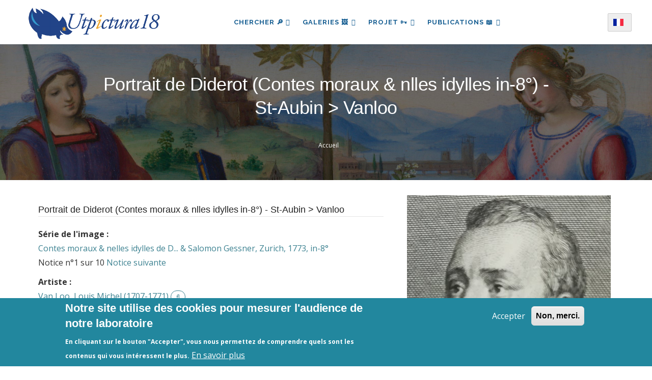

--- FILE ---
content_type: text/html; charset=UTF-8
request_url: https://utpictura18.univ-amu.fr/notice/11121-portrait-diderot-contes-moraux-nlles-idylles-in-8deg-st-aubin-vanloo
body_size: 12799
content:
<!DOCTYPE html>
<html lang="fr" dir="ltr" prefix="content: http://purl.org/rss/1.0/modules/content/  dc: http://purl.org/dc/terms/  foaf: http://xmlns.com/foaf/0.1/  og: http://ogp.me/ns#  rdfs: http://www.w3.org/2000/01/rdf-schema#  schema: http://schema.org/  sioc: http://rdfs.org/sioc/ns#  sioct: http://rdfs.org/sioc/types#  skos: http://www.w3.org/2004/02/skos/core#  xsd: http://www.w3.org/2001/XMLSchema# ">
  <head> 
    <meta charset="utf-8" />
<meta name="robots" content="index, follow" />
<link rel="canonical" href="https://utpictura18.univ-amu.fr/notice/11121-portrait-diderot-contes-moraux-nlles-idylles-in-8deg-st-aubin-vanloo" />
<meta name="Generator" content="Drupal 10 (https://www.drupal.org)" />
<meta name="MobileOptimized" content="width" />
<meta name="HandheldFriendly" content="true" />
<meta name="viewport" content="width=device-width, initial-scale=1.0" />
<style>div#sliding-popup, div#sliding-popup .eu-cookie-withdraw-banner, .eu-cookie-withdraw-tab {background: #22879E} div#sliding-popup.eu-cookie-withdraw-wrapper { background: transparent; } #sliding-popup h1, #sliding-popup h2, #sliding-popup h3, #sliding-popup p, #sliding-popup label, #sliding-popup div, .eu-cookie-compliance-more-button, .eu-cookie-compliance-secondary-button, .eu-cookie-withdraw-tab { color: #ffffff;} .eu-cookie-withdraw-tab { border-color: #ffffff;}</style>
<script>
    (function() {
      function nettoyerLiens() {
        // On cherche tous les liens qui contiennent #page-
        var liens = document.querySelectorAll("a[href*='#page-']");
        liens.forEach(function(a) {
          if (a.href.includes("#page-")) {
            // Transformation physique de l attribut href
            a.href = a.href.replace("#page-", "?page=");
            console.log("LIEN NETTOYÉ : " + a.href);
          }
        });
      }
      // On lance le nettoyage tout de suite, puis toutes les secondes 
      // (au cas où les résultats de recherche arriveraient en AJAX)
      nettoyerLiens();
      setInterval(nettoyerLiens, 1000);
    })();
  </script>
<link rel="icon" href="/themes/custom/utpictura18_theme/favicon.ico" type="image/vnd.microsoft.icon" />
<link rel="alternate" hreflang="fr" href="https://utpictura18.univ-amu.fr/notice/11121-portrait-diderot-contes-moraux-nlles-idylles-in-8deg-st-aubin-vanloo" />
<link rel="alternate" hreflang="en" href="https://utpictura18.univ-amu.fr/en/notice/11121-portrait-of-diderot-contes-moraux-nlles-idylles-in-8deg-st-aubin-vanloo" />

    <title>Portrait de Diderot (Contes moraux &amp; nlles idylles in-8°) - St-Aubin &gt; Vanloo | Utpictura18</title>
    <link rel="stylesheet" media="all" href="/sites/default/files/css/css_3R8DMidQc0acmcz429Lw2BSyLxmNwVhDUY80JhpFXGI.css?delta=0&amp;language=fr&amp;theme=utpictura18_theme&amp;include=[base64]" />
<link rel="stylesheet" media="all" href="/sites/default/files/css/css_K-QTvyZ36PoXvdSLR6_Iu6og5laaIzeeHjYopr5xAXk.css?delta=1&amp;language=fr&amp;theme=utpictura18_theme&amp;include=[base64]" />
<link rel="stylesheet" media="all" href="//fonts.googleapis.com/css?family=Raleway:400,600,700,800,900" />
<link rel="stylesheet" media="all" href="//fonts.googleapis.com/css?family=Open+Sans:400,600,700,800" />
<link rel="stylesheet" media="all" href="/sites/default/files/css/css_KmLa7gE1MuZDf0FnbQezfRukgJzEajmQoKDxU5d9JvQ.css?delta=4&amp;language=fr&amp;theme=utpictura18_theme&amp;include=[base64]" />


    <script type="application/json" data-drupal-selector="drupal-settings-json">{"path":{"baseUrl":"\/","pathPrefix":"","currentPath":"node\/11121","currentPathIsAdmin":false,"isFront":false,"currentLanguage":"fr"},"pluralDelimiter":"\u0003","suppressDeprecationErrors":true,"ajaxPageState":{"libraries":"[base64]","theme":"utpictura18_theme","theme_token":null},"ajaxTrustedUrl":{"form_action_p_pvdeGsVG5zNF_XLGPTvYSKCf43t8qZYSwcfZl2uzM":true,"\/notice\/11121-portrait-diderot-contes-moraux-nlles-idylles-in-8deg-st-aubin-vanloo":true},"eu_cookie_compliance":{"cookie_policy_version":"1.0.0","popup_enabled":true,"popup_agreed_enabled":false,"popup_hide_agreed":false,"popup_clicking_confirmation":false,"popup_scrolling_confirmation":false,"popup_html_info":"\u003Cdiv aria-labelledby=\u0022popup-text\u0022  class=\u0022eu-cookie-compliance-banner eu-cookie-compliance-banner-info eu-cookie-compliance-banner--opt-in\u0022\u003E\n  \u003Cdiv class=\u0022popup-content info eu-cookie-compliance-content\u0022\u003E\n        \u003Cdiv id=\u0022popup-text\u0022 class=\u0022eu-cookie-compliance-message\u0022 role=\u0022document\u0022\u003E\n      \u003Ch2\u003ENotre site utilise des cookies pour mesurer l\u0027audience de notre laboratoire\u003C\/h2\u003E\u003Cp\u003EEn cliquant sur le bouton \u0022Accepter\u0022, vous nous permettez de comprendre quels sont les contenus qui vous int\u00e9ressent le plus.\u003C\/p\u003E\n              \u003Cbutton type=\u0022button\u0022 class=\u0022find-more-button eu-cookie-compliance-more-button\u0022\u003EEn savoir plus\u003C\/button\u003E\n          \u003C\/div\u003E\n\n    \n    \u003Cdiv id=\u0022popup-buttons\u0022 class=\u0022eu-cookie-compliance-buttons\u0022\u003E\n            \u003Cbutton type=\u0022button\u0022 class=\u0022agree-button eu-cookie-compliance-secondary-button\u0022\u003EAccepter\u003C\/button\u003E\n              \u003Cbutton type=\u0022button\u0022 class=\u0022decline-button eu-cookie-compliance-default-button\u0022\u003ENon, merci.\u003C\/button\u003E\n          \u003C\/div\u003E\n  \u003C\/div\u003E\n\u003C\/div\u003E","use_mobile_message":false,"mobile_popup_html_info":"\u003Cdiv aria-labelledby=\u0022popup-text\u0022  class=\u0022eu-cookie-compliance-banner eu-cookie-compliance-banner-info eu-cookie-compliance-banner--opt-in\u0022\u003E\n  \u003Cdiv class=\u0022popup-content info eu-cookie-compliance-content\u0022\u003E\n        \u003Cdiv id=\u0022popup-text\u0022 class=\u0022eu-cookie-compliance-message\u0022 role=\u0022document\u0022\u003E\n      \n              \u003Cbutton type=\u0022button\u0022 class=\u0022find-more-button eu-cookie-compliance-more-button\u0022\u003EEn savoir plus\u003C\/button\u003E\n          \u003C\/div\u003E\n\n    \n    \u003Cdiv id=\u0022popup-buttons\u0022 class=\u0022eu-cookie-compliance-buttons\u0022\u003E\n            \u003Cbutton type=\u0022button\u0022 class=\u0022agree-button eu-cookie-compliance-secondary-button\u0022\u003EAccepter\u003C\/button\u003E\n              \u003Cbutton type=\u0022button\u0022 class=\u0022decline-button eu-cookie-compliance-default-button\u0022\u003ENon, merci.\u003C\/button\u003E\n          \u003C\/div\u003E\n  \u003C\/div\u003E\n\u003C\/div\u003E","mobile_breakpoint":768,"popup_html_agreed":false,"popup_use_bare_css":false,"popup_height":"auto","popup_width":"100%","popup_delay":200,"popup_link":"\/acces-aux-images-grand-format","popup_link_new_window":true,"popup_position":false,"fixed_top_position":true,"popup_language":"fr","store_consent":true,"better_support_for_screen_readers":false,"cookie_name":"","reload_page":false,"domain":"","domain_all_sites":false,"popup_eu_only":false,"popup_eu_only_js":false,"cookie_lifetime":100,"cookie_session":0,"set_cookie_session_zero_on_disagree":0,"disagree_do_not_show_popup":false,"method":"opt_in","automatic_cookies_removal":false,"allowed_cookies":"","withdraw_markup":"\u003Cbutton type=\u0022button\u0022 class=\u0022eu-cookie-withdraw-tab\u0022\u003EParam\u00e8tres de confidentialit\u00e9\u003C\/button\u003E\n\u003Cdiv aria-labelledby=\u0022popup-text\u0022 class=\u0022eu-cookie-withdraw-banner\u0022\u003E\n  \u003Cdiv class=\u0022popup-content info eu-cookie-compliance-content\u0022\u003E\n    \u003Cdiv id=\u0022popup-text\u0022 class=\u0022eu-cookie-compliance-message\u0022 role=\u0022document\u0022\u003E\n      \u003Ch2\u003ENous utilisons des cookies sur ce site pour am\u00e9liorer votre exp\u00e9rience d\u0027utilisateur.\u003C\/h2\u003E\u003Cp\u003EVous avez consenti \u00e0 l\u0027ajout de cookies.\u003C\/p\u003E\n    \u003C\/div\u003E\n    \u003Cdiv id=\u0022popup-buttons\u0022 class=\u0022eu-cookie-compliance-buttons\u0022\u003E\n      \u003Cbutton type=\u0022button\u0022 class=\u0022eu-cookie-withdraw-button \u0022\u003ERetirer le consentement\u003C\/button\u003E\n    \u003C\/div\u003E\n  \u003C\/div\u003E\n\u003C\/div\u003E","withdraw_enabled":false,"reload_options":null,"reload_routes_list":"","withdraw_button_on_info_popup":true,"cookie_categories":[],"cookie_categories_details":[],"enable_save_preferences_button":true,"cookie_value_disagreed":"0","cookie_value_agreed_show_thank_you":"1","cookie_value_agreed":"2","containing_element":"body","settings_tab_enabled":false,"olivero_primary_button_classes":"","olivero_secondary_button_classes":"","close_button_action":"close_banner","open_by_default":true,"modules_allow_popup":true,"hide_the_banner":false,"geoip_match":true,"unverified_scripts":["\/"]},"theme":{"path":"\/themes\/custom\/utpictura18_theme"},"field_group":{"html_element":{"mode":"full","context":"view","settings":{"classes":"","show_empty_fields":false,"id":"","element":"div","show_label":false,"label_element":"h3","label_element_classes":"","attributes":"","effect":"none","speed":"fast"}}},"lang_dropdown":{"lang-dropdown-form":{"key":"lang-dropdown-form","languageicons":{"fr":"https:\/\/utpictura18.univ-amu.fr\/modules\/contrib\/languageicons\/flags\/fr.png","en":"https:\/\/utpictura18.univ-amu.fr\/modules\/contrib\/languageicons\/flags\/en.png"},"widget":"ddslick","width":165,"height":0,"showSelectedHTML":true,"imagePosition":"left"}},"chosen":{"selector":"","minimum_single":25,"minimum_multiple":0,"minimum_width":0,"use_relative_width":false,"options":{"disable_search":false,"disable_search_threshold":0,"allow_single_deselect":true,"search_contains":true,"placeholder_text_multiple":"S\u00e9lectionner les valeurs","placeholder_text_single":"S\u00e9lectionner une valeur","no_results_text":"Aucun r\u00e9sultat associ\u00e9","max_shown_results":null,"inherit_select_classes":true}},"views":{"ajax_path":"\/views\/ajax","ajaxViews":{"views_dom_id:ee90e9f11c14f8ad1a2d48e079e8244e2a034103a29355738ede2df14197f448":{"view_name":"notice_search_key_word","view_display_id":"block_1","view_args":"","view_path":"\/node\/11121","view_base_path":null,"view_dom_id":"ee90e9f11c14f8ad1a2d48e079e8244e2a034103a29355738ede2df14197f448","pager_element":0},"views_dom_id:7cd71fbde9ccdce6da8350613d139d84084106a0a07aa77b007c11edc90588e3":{"view_name":"notice_search_key_word","view_display_id":"attachment_5","view_args":"","view_path":"\/node\/11121","view_base_path":null,"view_dom_id":"7cd71fbde9ccdce6da8350613d139d84084106a0a07aa77b007c11edc90588e3","pager_element":0},"views_dom_id:622d9f866e994263c1f62b073d5ec6eb9a44cfe11daa706ef3cbdf024a78f8fe":{"view_name":"notice_search_key_word","view_display_id":"attachment_4","view_args":"","view_path":"\/node\/11121","view_base_path":null,"view_dom_id":"622d9f866e994263c1f62b073d5ec6eb9a44cfe11daa706ef3cbdf024a78f8fe","pager_element":0},"views_dom_id:70a68ea167a7f8675640eaef558de7d081ce21658a474baa0f571d78ee9cbfb4":{"view_name":"notice_search_key_word","view_display_id":"attachment_3","view_args":"","view_path":"\/node\/11121","view_base_path":null,"view_dom_id":"70a68ea167a7f8675640eaef558de7d081ce21658a474baa0f571d78ee9cbfb4","pager_element":0},"views_dom_id:a1eb6efd3881043a2eb0577a0fa3dd7c287394b6f251c5a27fe0adb283f725e2":{"view_name":"notice_search_key_word","view_display_id":"attachment_2","view_args":"","view_path":"\/node\/11121","view_base_path":null,"view_dom_id":"a1eb6efd3881043a2eb0577a0fa3dd7c287394b6f251c5a27fe0adb283f725e2","pager_element":0},"views_dom_id:7415f68e791c9fe85b8aa6b256bc031568bcb3dd26d6fd60652c0ee3a75f290e":{"view_name":"notice_search_key_word","view_display_id":"attachment_1","view_args":"","view_path":"\/node\/11121","view_base_path":null,"view_dom_id":"7415f68e791c9fe85b8aa6b256bc031568bcb3dd26d6fd60652c0ee3a75f290e","pager_element":0}}},"user":{"uid":0,"permissionsHash":"3fcc556e8db67308a3e9c44da335f5a1c9ce0307f6265b6762c404657583593f"}}</script>
<script src="/sites/default/files/js/js_91NkC8u_edFqVJyIeQ97moudff_iiVRu0nrXaHlklig.js?scope=header&amp;delta=0&amp;language=fr&amp;theme=utpictura18_theme&amp;include=eJxtjUsOwyAMRC9EgrrrbZADDnHjYAQmSW9f-ttU3czovcXMhKpYHJ5ZKgY3E3esNmLCAmz80nWyobQMPL7JYHNeZCXstWUmSB7tP2ki7ATVKXmxkWUCHqremVI0DCm6UCQHOfpBqEx-_bFPGr40zFI20zST11bgcnW64IafXbMTHtW-coQbnA-KqFUz"></script>


    <link rel="stylesheet" href="https://utpictura18.univ-amu.fr/profiles/custom/socle_labo/themes/gavias_tico/css/custom.css" media="screen" />
    <link rel="stylesheet" href="https://utpictura18.univ-amu.fr/profiles/custom/socle_labo/themes/gavias_tico/css/update.css" media="screen" />

    

          <style type="text/css">
        .taxonomy-term p,.taxonomy-term .paragraph p {margin-top: 0.6rem;margin-bottom: 0.6rem;}@media print {#toolbar-administration,.toolbar,.gin-toolbar,.toolbar-tray {display: none !important;}header#header.header-v1 {display: none !important;}nav#block-main-nav {display: none !important;}.region-sidebar-first,.region-sidebar-second {display: none !important;}main,.layout-content,.region-content {width: 100% !important;max-width: 100% !important;margin: 0 !important;}article.node h1 {font-size: 18pt;margin-bottom: 0.5em;}p.article-contributors {font-style: italic;margin-bottom: 0.2em;}p.artiste-affiliation {font-size: 10pt;margin-bottom: 1.2em;}.field--name-body {font-size: 12pt;line-height: 1.6;}}.sidebar-biblio-reconstructed .sidebar-actions a:hover {opacity: 0.8 !important;filter: brightness(1.2) !important;transition: all 0.2s ease-in-out;text-decoration: none !important;}
      </style>
    
          <style class="customize"></style>
    
  </head>

  
  <body class="layout-no-sidebars page-node-11121 page-node_11121 node_11121 not-preloader path-node node--type-notice">

    <a href="#main-content" class="visually-hidden focusable">
      Aller au contenu principal
    </a>
    
      <div class="dialog-off-canvas-main-canvas" data-off-canvas-main-canvas>
    <div class="body-page">
	    <header id="header" class="header-v1">

  
    
   <div class="header-main ">
      <div class="header-content-layout">
         <div class="header-main-inner p-relative">
            <div class="container">
            <div id="row-menus" class="row" style="display: flex; align-items: center; flex-wrap: nowrap;">
              
                            <div class="col-md-3 col-sm-6 col-xs-6 branding">
                                    <div>
    
      <a href="/" title="Accueil" rel="home" class="site-branding-logo">
               <img src="/themes/custom/utpictura18_theme/logo.png" alt="Accueil" />
        
    </a>
    
  </div>

                              </div>

                            <div class="col-md-8 col-sm-6 col-xs-3 p-static" style="padding:0">
                <div class="header-inner clearfix">
                  <div class="main-menu">
                    <div class="area-main-menu">
                      <div class="area-inner">
                        <div class="gva-offcanvas-mobile">
                          <div class="close-offcanvas hidden"><i class="gv-icon-8"></i></div>
                                                        <div>
    <div id="block-languagedropdownswitcher" class="block-languagedropdownswitcher block block-lang-dropdown block-language-dropdown-blocklanguage-interface no-title">
  
    
      <div class="content block-content">
      <form class="lang-dropdown-form ddsDefault lang_dropdown_form clearfix language_interface" id="lang_dropdown_form_lang-dropdown-form" data-drupal-selector="lang-dropdown-form-2" action="/notice/11121-portrait-diderot-contes-moraux-nlles-idylles-in-8deg-st-aubin-vanloo" method="post" accept-charset="UTF-8">
  <div class="js-form-item form-item js-form-type-select form-item-lang-dropdown-select js-form-item-lang-dropdown-select form-no-label">
      <label for="edit-lang-dropdown-select" class="visually-hidden">Select your language</label>
        <select style="width:165px" class="lang-dropdown-select-element form-select" data-lang-dropdown-id="lang-dropdown-form" data-drupal-selector="edit-lang-dropdown-select" id="edit-lang-dropdown-select" name="lang_dropdown_select"><option value="fr" selected="selected">French</option><option value="en">English</option></select>
        </div>
<input data-drupal-selector="edit-fr" type="hidden" name="fr" value="/publication/medihal-01379129" />
<input data-drupal-selector="edit-en" type="hidden" name="en" value="/en/publication/medihal-01379129" />
<noscript><div><input data-drupal-selector="edit-submit" type="submit" id="edit-submit" name="op" value="Allez" class="button js-form-submit form-submit" />
</div></noscript><input autocomplete="off" data-drupal-selector="form-9pewcrhdxzxfz3n-doei-ruy11pnhkqyssflcd7-v-8" type="hidden" name="form_build_id" value="form-9PeWCRhDxzXFz3n-DOeI_rUy11pNHkqYsSfLCd7_v_8" />
<input data-drupal-selector="edit-lang-dropdown-form" type="hidden" name="form_id" value="lang_dropdown_form" />

</form>

    </div>
  </div>
<nav role="navigation" aria-labelledby="block-main-nav-menu" id="block-main-nav" class="block-main-nav block block-menu navigation menu--main">
          
  
  <h2  class="visually-hidden block-title" id="block-main-nav-menu"><span>Navigation principale</span></h2>
  
  <div class="block-content">
                 
<div class="gva-navigation">

              <ul  data-region="main_menu" class="clearfix gva_menu gva_menu_main">
      
                              
            <li  class="menu-item menu-item--expanded">
                  <button id="openBtn" type="submit">
            Chercher 🔎
    <span class="icaret nav-plus fa fa-angle-down"></span>
          </button>
          <a id="openBtnMobile">
            Chercher 🔎
    <span class="icaret nav-plus fa fa-angle-down"></span>
          </a>
                  
                                <ul class="menu sub-menu">
                              
            <li  class="menu-item">
                  <a href="/utpictura18-mode-demploi">
            Comment chercher ?
          </a>
                  
              </li>
                          
            <li  class="menu-item">
                  <a href="/recherche">
            Partout
          </a>
                  
              </li>
                          
            <li  class="menu-item">
                  <a href="/rubriques/recherche">
            🔎 ✍︎ Articles
          </a>
                  
              </li>
                          
            <li  class="menu-item">
                  <a href="/recherche-dans-les-textes">
            🔎 📖 Textes
          </a>
                  
              </li>
                          
            <li  class="menu-item">
                  <a href="/recherche-mot-cle">
            🔎 🖼️ Images
          </a>
                  
              </li>
        </ul>
  
              </li>
                          
            <li  class="menu-item menu-item--expanded">
                  <a href="/galeries">
            Galeries 🖼️
    <span class="icaret nav-plus fa fa-angle-down"></span>
          </a>
                  
                                <ul class="menu sub-menu">
                              
            <li  class="menu-item">
                  <a href="/galeries/3188">
            Musée Fabre
          </a>
                  
              </li>
                          
            <li  class="menu-item">
                  <a href="/galeries">
            🔎 Toutes les galeries
          </a>
                  
              </li>
        </ul>
  
              </li>
                          
            <li  class="menu-item menu-item--expanded">
                  <a href="/entrer-dans-communaute-utpictura18">
            Projet 🗝
    <span class="icaret nav-plus fa fa-angle-down"></span>
          </a>
                  
                                <ul class="menu sub-menu">
                              
            <li  class="menu-item">
                  <a href="/actualites">
            Actualités - Appels à contributions
          </a>
                  
              </li>
                          
            <li  class="menu-item">
                  <a href="/rubriques/auteurs">
            Auteurs
          </a>
                  
              </li>
                          
            <li  class="menu-item">
                  <a href="/statistiques-frequentation-site">
            Fréquentation du site
          </a>
                  
              </li>
                          
            <li  class="menu-item">
                  <a href="/projet-utpictura18">
            Le projet Utpictura18
          </a>
                  
              </li>
                          
            <li  class="menu-item">
                  <a href="/membres">
            Membres
          </a>
                  
              </li>
                          
            <li  class="menu-item">
                  <a href="/modifier-notice">
            Modifier une notice
          </a>
                  
              </li>
                          
            <li  class="menu-item">
                  <a href="/evenements">
            Événements
          </a>
                  
              </li>
        </ul>
  
              </li>
                          
            <li  class="menu-item menu-item--expanded">
                  <a href="/rubriques">
            Publications 📖
    <span class="icaret nav-plus fa fa-angle-down"></span>
          </a>
                  
                                <ul class="menu sub-menu">
                              
            <li  class="menu-item">
                  <a href="/rubriques/archives">
            Archives
          </a>
                  
              </li>
                          
            <li  class="menu-item">
                  <a href="/rubriques/bibliotheque">
            Bibliothèque
          </a>
                  
              </li>
                          
            <li  class="menu-item">
                  <a href="/rubriques/ressources">
            Education
          </a>
                  
              </li>
                          
            <li  class="menu-item">
                  <a href="/rubriques/numeros">
            La Revue
          </a>
                  
              </li>
                          
            <li  class="menu-item">
                  <a href="/nos-livres">
            Livres
          </a>
                  
              </li>
        </ul>
  
              </li>
        </ul>
  

</div>

        </div>  
</nav>

  </div>

                                                                            </div>

                        <div id="menu-bar" class="menu-bar hidden-lg hidden-md">
                          <span class="one"></span>
                          <span class="two"></span>
                          <span class="three"></span>
                        </div>

                                              </div>
                    </div>
                  </div>
                </div>
              </div>

                            <div class="col-md-1 languagedropdown-column" style="text-align: right;">
                <div id="block-languagedropdownswitcher--2" class="block-languagedropdownswitcher block block-lang-dropdown block-language-dropdown-blocklanguage-interface no-title">
  
    
      <div class="content block-content">
      <form class="lang-dropdown-form ddsDefault lang_dropdown_form clearfix language_interface" id="lang_dropdown_form_lang-dropdown-form--3" data-drupal-selector="lang-dropdown-form-4" action="/notice/11121-portrait-diderot-contes-moraux-nlles-idylles-in-8deg-st-aubin-vanloo" method="post" accept-charset="UTF-8">
  <div class="js-form-item form-item js-form-type-select form-item-lang-dropdown-select js-form-item-lang-dropdown-select form-no-label">
      <label for="edit-lang-dropdown-select--2" class="visually-hidden">Select your language</label>
        <select style="width:165px" class="lang-dropdown-select-element form-select" data-lang-dropdown-id="lang-dropdown-form" data-drupal-selector="edit-lang-dropdown-select" id="edit-lang-dropdown-select--2" name="lang_dropdown_select"><option value="fr" selected="selected">French</option><option value="en">English</option></select>
        </div>
<input data-drupal-selector="edit-fr" type="hidden" name="fr" value="/publication/medihal-01379129" />
<input data-drupal-selector="edit-en" type="hidden" name="en" value="/en/publication/medihal-01379129" />
<noscript><div><input data-drupal-selector="edit-submit" type="submit" id="edit-submit--2" name="op" value="Allez" class="button js-form-submit form-submit" />
</div></noscript><input autocomplete="off" data-drupal-selector="form-bu92wqvogyndpg8p0-krljigyhxlqa-l5if9jzvttua" type="hidden" name="form_build_id" value="form-bu92WqVOGyNDPg8P0_KRLjiGyHxLqA_l5If9JZvttuA" />
<input data-drupal-selector="edit-lang-dropdown-form-2" type="hidden" name="form_id" value="lang_dropdown_form" />

</form>

    </div>
  </div>

              </div>
			</div>
            </div>
         </div>
      </div>
   </div>

</header>
   		<div class="breadcrumbs">
			  <div>
    
<div class="breadcrumb-content-inner">
  <div class="gva-breadcrumb-content">
    <div id="block-breadcrumb" class="block-breadcrumb text-white block gva-block-breadcrumb block-system block-system-breadcrumb-block no-title">
      <div class="breadcrumb-style breadcrumb-basic" style="background: #01205a url(&#039;/themes/custom/utpictura18_theme/images/banners/banniere_27.jpg&#039;);background-position: top center;background-size: cover;">
        <div class="container">
          <div class="breadcrumb-nav-wrapper">
            <h1 class="page-title">Portrait de Diderot (Contes moraux & nlles idylles in-8°) - St-Aubin > Vanloo </h1>
            
                        
                          <div class="">
                <div class="content block-content">
                  <div class="breadcrumb-links">
  <div class="container">
    <div class="content-inner">
              <nav class="breadcrumb " role="navigation" aria-labelledby="system-breadcrumb">
          <h2 id="system-breadcrumb" class="visually-hidden">Fil d'Ariane</h2>
          <ol>
                                            <li>
                              <a href="/">Accueil</a>
                                        </li>
                    </ol>
        </nav>
          </div>
  </div>
</div>

                </div>
              </div>
                      </div>
        </div>
      </div>
    </div>
  </div>
</div>


  </div>

		</div>
	
	<div role="main" class="main main-page">

		<div class="clearfix"></div>
		
					<div class="help show">
				<div class="container">
					<div class="control-panel"><i class="fa fa-cogs"></i></div>
					<div class="content-inner">
						  <div>
    <div data-drupal-messages-fallback class="hidden"></div>

  </div>

					</div>
				</div>
			</div>
		
					<div class="fw-before-content area">
				  <div>
    <div class="views-element-container block-views-block--notice-search-key-word-block-1 block block-views block-views-blocknotice-search-key-word-block-1 overlay-recherche" id="block-views-block-notice-search-key-word-block-1">
  <a href="#" class="Closebtn" id="closeBtn">&times;</a>
  <div class="overlay-content">
          <div class="content block-content">
        <div data-region="fw_before_content"><div class="search-key-page js-view-dom-id-ee90e9f11c14f8ad1a2d48e079e8244e2a034103a29355738ede2df14197f448 container">
  
  
  

  <div class = "container-search-form">
    <button type="submit" class="search-icon-button"></button>
     <form class="views-exposed-form bef-exposed-form" data-drupal-selector="views-exposed-form-notice-search-key-word-block-1" action="/notice/11121-portrait-diderot-contes-moraux-nlles-idylles-in-8deg-st-aubin-vanloo" method="get" id="views-exposed-form-notice-search-key-word-block-1" accept-charset="UTF-8">
  <div class="js-form-item form-item js-form-type-textfield form-item-item-authors-taxonomy js-form-item-item-authors-taxonomy">
      
        <input placeholder="Recherche par mot-clé" data-drupal-selector="edit-item-authors-taxonomy" type="text" id="edit-item-authors-taxonomy" name="item_authors_taxonomy" value="" size="30" maxlength="128" class="form-text" />

        </div>
<div data-drupal-selector="edit-actions" class="form-actions js-form-wrapper form-wrapper" id="edit-actions"><input data-drupal-selector="edit-submit-notice-search-key-word" type="submit" id="edit-submit-notice-search-key-word" value="Simple" class="button js-form-submit form-submit" />
</div>



    <a href="/recherche/notices"  class="js-form-link btn-advanced">AVANCÉE</a>
</form>

  </div>
  
  <div class = "container-search-facets row">
      <div class = "container-no-result col-lg-12">Recherche infructueuse</div>
      <div class = "container-facets col-lg-2">
      </div>
       <div class = "container-search col-lg-10">
      

      <div class="views-no-result">
          
        </div>
            

      <div class="views-element-container"><div class="search-key-page js-view-dom-id-7415f68e791c9fe85b8aa6b256bc031568bcb3dd26d6fd60652c0ee3a75f290e">
  
  
  

  
  

  <div class="views-no-result">
      
    </div>
    

  
  

  
  
</div>
</div>
<div class="views-element-container"><div class="search-key-page js-view-dom-id-a1eb6efd3881043a2eb0577a0fa3dd7c287394b6f251c5a27fe0adb283f725e2">
  
  
  

  
  

  <div class="views-no-result">
      
    </div>
    

  
  

  
  
</div>
</div>
<div class="views-element-container"><div class="search-key-page js-view-dom-id-70a68ea167a7f8675640eaef558de7d081ce21658a474baa0f571d78ee9cbfb4">
  
  
  

  
  

  <div class="views-no-result">
      
    </div>
    

  
  

  
  
</div>
</div>
<div class="views-element-container"><div class="search-key-page js-view-dom-id-622d9f866e994263c1f62b073d5ec6eb9a44cfe11daa706ef3cbdf024a78f8fe">
  
  
  

  
  

  <div class="views-no-result">
      
    </div>
    

  
  

  
  
</div>
</div>
<div class="views-element-container"><div class="search-key-page js-view-dom-id-7cd71fbde9ccdce6da8350613d139d84084106a0a07aa77b007c11edc90588e3">
  
  
  

  
  
  

  <div class="views-no-result">
      
    </div>
    

  
  

  
  
</div>
</div>

      

      
      
      </div>
  </div>
  
</div>
</div>

      </div>
      </div>
</div>

  </div>

			</div>
		
		<div class="clearfix"></div>
		
		<div class="clearfix"></div>

		<div id="content" class="content content-full">
			<div class="container">
				<div class="content-main-inner">
	<div class="row">
		
				 

		<div id="page-main-content" class="main-content col-md-12 col-xs-12">

			<div class="main-content-inner">
				
				
									<div class="content-main">
						  <div>
    <div id="block-main-content" class="block-main-content block block-system block-system-main-block no-title">
  
    
      <div class="content block-content">
      

<article class="node notice-full node--type-notice node--view-mode-full clearfix">
  <div class="notice-full__main">
    <div class="notice-full__main_data">
      <div class="notice-full__image_info">
                                        <div class="notice-image-wrapper">
                                      <div class="field field--name-notice-image field--type-image field--label-hidden field__item">
                  <img loading="lazy" longdesc="#notice-image-longdesc" alt="Portrait de Diderot (Contes moraux &amp; nlles idylles in-8°) - St-Aubin &gt; Vanloo" width="400" height="400" src="/system/files/styles/crop_thumbnail/private/notices/011/haute_def/011121.jpg?h=dcbfea38&amp;itok=iEqecrBl" typeof="foaf:Image" />



                            </div>
            
            </div>
          	<div class="notice-image-wrapper original-image">
  	    		    		<a href="/notice/11121/lightbox" class="button" title="Formulaire de téléchargement de l'image en version HD" target="_blank">
      		<img width="360" height="480" src="/system/files/styles/large/private/notices/011/haute_def/011121.jpg?itok=myZQdVXv" alt="" typeof="foaf:Image" />


    		</a>
  		</div>
              </div>
    </div>
    <div class="notice-full__secondary_data">
      <h3 class="section-title">Portrait de Diderot (Contes moraux &amp; nlles idylles in-8°) - St-Aubin &gt; Vanloo</h3>
        
<div >
        <div class="field field--name-notice-serie field--type-entity-reference field--label-inline">
        <div class="field__label">Série de l'image :</div>
                                    <div class="field__item">
                    <a href="/serie/contes-moraux-nelles-idylles-d-salomon-gessner-zurich-1773-in-8deg" hreflang="fr">Contes moraux &amp; nelles idylles de D... &amp; Salomon Gessner, Zurich, 1773, in-8°</a>
                                    </div>
                            </div>
                        <div class="field field--name-notice-serie-position field--type-map field--label-hidden field__item">
                  <p>
  Notice n°1 sur 10 <a href="/notice/17060-deux-amis-bourbonne-contes-moraux-nouvelles-idylles-in-8deg-moreau-jeune" class="notice-next">Notice suivante</a>  </p>

                            </div>
                <div class="field field--name-item-authors field--type-entity-reference field--label-above">
        <div class="field__label">Artiste :</div>
                <div class="field__items">
                                        <div class="field__item">
                    <a href="/notices/auteur/van-loo-louis-michel-1707-1771" hreflang="fr">Van Loo, Louis Michel (1707-1771)</a>
                                            <a href="/recherche/notices?f[0]=item_authors%3A1786" title="Afficher les notices partageant le/la même Artiste" class="notices-search-link"><span class="fa fa-search"></span></a>
                                    </div>
                            <div class="field__item">
                    <a href="/notices/auteur/saint-aubin-augustin-1736-1807" hreflang="fr">Saint-Aubin, Augustin de (1736-1807)</a>
                                            <a href="/recherche/notices?f[0]=item_authors%3A1585" title="Afficher les notices partageant le/la même Artiste" class="notices-search-link"><span class="fa fa-search"></span></a>
                                    </div>
                                </div>
            </div>
                        <div class="field field--name-item-attribution-issue field--type-boolean field--label-hidden field__item">
                
                            </div>
                <div class="field field--name-item-date field--type-utpictura-datation field--label-inline">
        <div class="field__label">Date :</div>
                                    <div class="field__item">
                    1795
                                    </div>
                            </div>
                        <div class="field field--name-item-date-issue field--type-boolean field--label-hidden field__item">
                
                            </div>
                <div class="field field--name-item-image-nature field--type-entity-reference field--label-inline">
        <div class="field__label">Nature de l'image :</div>
                                    <div class="field__item">
                    Gravure sur cuivre
                                    </div>
                            </div>
    <div class="field field--name-notice-dimension field--type-string field--label-inline">
        <div class="field__label">Dimensions (HxL cm) :</div>
                                    <div class="field__item">
                    16,3x11
                                    </div>
                            </div>
    <div class="field field--name-item-image-topic field--type-entity-reference field--label-above">
        <div class="field__label">Sujet de l'image :</div>
                                    <div class="field__item">
                    <a href="/notices/sujet/portrait/portrait-diderot" hreflang="fr">Portrait de Diderot</a>
                                            <a href="/recherche/notices?f[0]=item_image_topic%3A6081" title="Afficher les notices partageant le/la même Sujet de l&#039;image" class="notices-search-link"><span class="fa fa-search"></span></a>
                                    </div>
                            </div>
    <div class="field field--name-item-storage-loc field--type-entity-reference field--label-above">
        <div class="field__label">Lieu de conservation :</div>
                                    <div class="field__item">
                    <a href="/taxonomy/term/2977" hreflang="fr">Madison Wisconsin, Memorial Library</a>
                                            <a href="/recherche/notices?f[0]=item_storage_loc%3A2977" title="Afficher les notices partageant le/la même Lieu de conservation" class="notices-search-link"><span class="fa fa-search"></span></a>
                                    </div>
                            </div>
                        <div class="field field--name-item-references field--type-string-long field--label-hidden field__item">
                PT1886 Z413 (Special collections)
                            </div>
                                    <div class="field field--name-notice-image-mention field--type-boolean field--label-hidden field__item">
                
                            </div>
                                    <div class="field field--name-notice-work-signed field--type-boolean field--label-hidden field__item">
                
                            </div>
                                    <div class="field field--name-notice-work-dated field--type-boolean field--label-hidden field__item">
                
                            </div>
                                    <div class="field field--name-notice-book-legend-illu field--type-boolean field--label-hidden field__item">
                
                            </div>
            
  </div>
            <h3 class="section-title" id="notice-image-longdesc">Analyse</h3>
        
<section >
        <div class="field field--name-notice-annotations field--type-text-long field--label-above">
        <div class="field__label">Annotations :</div>
                                    <div class="field__item">
                    <p>1. Signé sous la gravure à gauche « L. M. Vanloo Del.&nbsp;», à droite « A. St Aubin Sculp&nbsp;».<br>
3. Même décor en brique que pour le portrait d’après Greuze qui se trouve dans l’édition Naigeon.</p>

                                    </div>
                            </div>

  </section>
            <h3 class="section-title">Informations techniques</h3>
        <p class="notice-id-ref"><span>Notice #011121</span></p>
        <p><a href="/node/11121/hd"><span class="fa fa-download"></span> Image HD</a></p>
        
<section >
        <div class="field field--name-legacy-id field--type-string field--label-inline">
        <div class="field__label">Identifiant historique :</div>
                                    <div class="field__item">
                    B0440
                                    </div>
                            </div>
    <div class="field field--name-item-image-process field--type-list-string field--label-inline">
        <div class="field__label">Traitement de l'image :</div>
                                    <div class="field__item">
                    Photo numérique
                                    </div>
                            </div>

  </section>
    </div>
  </div>
      <div class="notice-full__related_data">
      <h3 class="section-title">Notices associées</h3>
                  <div class="field field--name-notice-related field--type-entity-reference field--label-hidden field__items">
                            <div class="field__item">
                    
<article about="/notice/782-portrait-diderot-louis-michel-van-loo" class="node node--type-notice node--view-mode-list">

  
      <div class="field--title">
      <a href="/notice/782-portrait-diderot-louis-michel-van-loo" rel="bookmark"><span>Portrait de Diderot - Louis Michel Van Loo</span></a>
    </div>
    

  <div class="node__content">
                            <div class="field field--name-notice-image field--type-image field--label-hidden field__item">
                  <a href="/notice/782-portrait-diderot-louis-michel-van-loo">  <img loading="eager" srcset="/system/files/styles/notice_square_m/private/notices/000/haute_def/000782.jpg?h=1b92e2a4&amp;itok=rvDssSR_ 350w, /system/files/styles/notice_square_l/private/notices/000/haute_def/000782.jpg?h=1b92e2a4&amp;itok=u3ce11hH 450w" sizes="(min-width: 1200px) 33vw, (min-width: 550px) 50vw, 100vw" width="450" height="450" src="/system/files/styles/notice_square_l/private/notices/000/haute_def/000782.jpg?h=1b92e2a4&amp;itok=u3ce11hH" alt="" typeof="foaf:Image" />

</a>

                            </div>
            
            <div class="field field--name-notice-serie field--type-entity-reference field--label-hidden field__item"><a href="/serie/paris-salon-1767" title="Paris, Salon de 1767" hreflang="fr">Voir la série</a></div>
      
  </div>

</article>

                                    </div>
                    </div>
    
    </div>
    
  <p class="copyright-info">
    <a href="/node/1">Reproduction interdite. Les notices sont la propriété de leurs auteurs et ne peuvent être reproduites ni faire l’objet de quelque transaction que ce soit sans leur autorisation expresse et écrite.</a>
  </p>
  
</article>

    </div>
  </div>

  </div>

					</div>
				
							</div>

		</div>

		<!-- Sidebar Left -->
				<!-- End Sidebar Left -->

		<!-- Sidebar Right -->
				<!-- End Sidebar Right -->
		
	</div>
</div>
			</div>
		</div>

		
		
		
	</div>

	<footer id="footer" class="footer">
  
     
   <div class="footer-center">
      <div class="container">      
         <div class="row">
                          <div class="footer-first col-lg-3 col-md-3 col-sm-12 col-xs-12 column">
                  <div>
    <nav role="navigation" aria-labelledby="block-follow-us-menu" id="block-follow-us" class="block-follow-us block block-menu navigation menu--footer">
    
  
  <h2  id="block-follow-us-menu"><span>Contact et videos</span></h2>
  
  <div class="block-content">
                 

<ul  data-region="footer_first" class="gva_menu gva_menu_footer">

                                    <li  class="menu-item">
        <a href="https://sibforms.com/serve/[base64]">
                    Abonnement à UPInfos
                  </a>
                      </li>
                                  <li  class="menu-item">
        <a href="/contact">
                    Contact
                  </a>
                      </li>
                                  <li  class="menu-item">
        <a href="https://www.instagram.com/utpictura18/">
                    Instagram
                  </a>
                      </li>
                                  <li  class="menu-item">
        <a href="https://vimeo.com/laparoleauxhumanites">
                    La Parole aux humanités (Viméo)
                  </a>
                      </li>
                                  <li  class="menu-item">
        <a href="https://amupod.univ-amu.fr/search/?q=lojkine">
                    Vidéos AMUpod
                  </a>
                      </li>
      </ul>
  



        </div>  
</nav>

  </div>

              </div> 
            
                         <div class="footer-second col-lg-3 col-md-3 col-sm-12 col-xs-12 column">
                  <div>
    <div id="block-statcounter" class="block-statcounter block block-block-content block-block-content0e772dab-61d9-4d1a-a5e8-386b1c034932">
  
      <h2 class="block-title" ><span>StatCounter</span></h2>
    
      <div class="content block-content">
      
            <div class="field field--name-body field--type-text-with-summary field--label-hidden field__item"><!-- Default Statcounter code for Utpictura18 - Aix
https://utpictura18.univ-amu.fr/ --><script type="text/javascript">
var sc_project=3883228; 
var sc_invisible=0; 
var sc_security="10efe4eb"; 
var scJsHost = "https://";
document.write("<sc"+"ript type='text/javascript' src='" +
scJsHost+
"statcounter.com/counter/counter.js'></"+"script>");
</script><noscript><div class="statcounter"><a title="Web Analytics" href="https://statcounter.com/" target="_blank"><img class="statcounter" src="https://c.statcounter.com/3883228/0/10efe4eb/0/" alt="Web Analytics" referrerpolicy="no-referrer-when-downgrade"></a></div></noscript><!-- End of Statcounter Code --></div>
      
    </div>
  </div>

  </div>

              </div> 
            
                          <div class="footer-third col-lg-3 col-md-3 col-sm-12 col-xs-12 column">
                  <div>
    <nav role="navigation" aria-labelledby="block-secondary-content-menu" id="block-secondary-content" class="block-secondary-content block block-menu navigation menu--secondary-content">
    
  
  <h2  id="block-secondary-content-menu"><span>Droits et accès</span></h2>
  
  <div class="block-content">
                 

<ul  data-region="footer_third" class="gva_menu gva_menu_secondary-content">

                                    <li  class="menu-item">
        <a href="/user/login">
                    Connexion
                  </a>
                      </li>
                                  <li  class="menu-item">
        <a href="/acces-aux-images-grand-format">
                    Accès aux images grand format
                  </a>
                      </li>
                                  <li  class="menu-item">
        <a href="/mentions-legales">
                    Mentions légales
                  </a>
                      </li>
                                  <li  class="menu-item">
        <a href="https://cielam.univ-amu.fr">
                    Site cohébergé : CIELAM
                  </a>
                      </li>
      </ul>
  



        </div>  
</nav>

  </div>

              </div> 
            
                     </div>   
      </div>
  </div>   

  
      <div class="copyright">
      <div class="container">
        <div class="copyright-inner">
              <div>
    <div class="views-element-container block-views-block--partners-partners-2 block block-views block-views-blockpartners-partners no-title" id="block-views-block-partners-partners-2">
  
    
      <div class="content block-content">
      <div data-region="copyright"><div class="partners-list js-view-dom-id-df30c0f74069dfa92510e37e4bed7282dbb98b3696d23428abfa30d574d0b8d4">
  
  
  

  
  
  

  <div class="view-content-wrap">
             <div class="item">
       

<article class="node node--type-partner node--view-mode-full clearfix">
  <div class="node__content clearfix">
    <a href="https://www.univ-amu.fr/" title="Vers le site Aix-Marseille Université">
            <div class="field field--name-partner-logo field--type-image field--label-hidden field__item">  <img loading="lazy" src="/sites/default/files/styles/thumbnail/public/2024-06/Logo_AMU_blanc_2024.png?itok=ycxpRfih" width="100" height="43" alt="Logo partenaire Université Aix-Marseille" typeof="foaf:Image" />


</div>
      </a>
    
  </div>
</article>

     </div>
             <div class="item">
       

<article class="node node--type-partner node--view-mode-full clearfix">
  <div class="node__content clearfix">
    <a href="https://www.univ-amu.fr/fr/public/la-fondation-amidex" title="Vers le site Fondation A*midex - Initiative d&#039;excellence">
            <div class="field field--name-partner-logo field--type-image field--label-hidden field__item">  <img loading="lazy" src="/sites/default/files/styles/thumbnail/public/2024-07/Logo_AMIDEX_blanc_2024.png?itok=-zxDcIUL" width="100" height="20" alt="Amidex" typeof="foaf:Image" />


</div>
      </a>
    
  </div>
</article>

     </div>
             <div class="item">
       

<article class="node node--type-partner node--view-mode-full clearfix">
  <div class="node__content clearfix">
    <a href="https://www.gouvernement.fr/france-2030" title="Vers le site France 2030">
            <div class="field field--name-partner-logo field--type-image field--label-hidden field__item">  <img loading="lazy" src="/sites/default/files/styles/thumbnail/public/2023-06/Logotype-blanc.png?itok=qmoo_QEj" width="100" height="98" alt="France 2030" typeof="foaf:Image" />


</div>
      </a>
    
  </div>
</article>

     </div>
             <div class="item">
       

<article class="node node--type-partner node--view-mode-full clearfix">
  <div class="node__content clearfix">
    <a href="https://cielam.univ-amu.fr/" title="Vers le site Centre interdisciplinaire d&#039;étude des littératures d&#039;Aix-Marseille">
            <div class="field field--name-partner-logo field--type-image field--label-hidden field__item">  <img loading="lazy" src="/sites/default/files/styles/thumbnail/public/2021-04/logo_CIELAM_Ma%CC%80J_blanc.png?itok=QI_nOn4x" width="100" height="29" alt="Logo du CIELAM" typeof="foaf:Image" />


</div>
      </a>
    
  </div>
</article>

     </div>
             <div class="item">
       

<article class="node node--type-partner node--view-mode-full clearfix">
  <div class="node__content clearfix">
    <a href="https://maisondelarecherche.univ-amu.fr/federation-crisis/" title="Vers le site Fédération CRISIS">
            <div class="field field--name-partner-logo field--type-image field--label-hidden field__item">  <img loading="lazy" src="/sites/default/files/styles/thumbnail/public/2022-04/CRISIS_blanc_hor.png?itok=Sm_iYNp-" width="100" height="33" alt="Logo CRISIS" typeof="foaf:Image" />


</div>
      </a>
    
  </div>
</article>

     </div>
             <div class="item">
       

<article class="node node--type-partner node--view-mode-full clearfix">
  <div class="node__content clearfix">
    <a href="https://lerma.univ-amu.fr/" title="Vers le site Laboratoire d&#039;Etude et de Rercherche sur le Monde Anglophone">
            <div class="field field--name-partner-logo field--type-image field--label-hidden field__item">  <img loading="lazy" src="/sites/default/files/styles/thumbnail/public/2023-03/logo_lerma.png?itok=WSPU_jqY" width="100" height="45" alt="Logo LERMA" typeof="foaf:Image" />


</div>
      </a>
    
  </div>
</article>

     </div>
             <div class="item">
       

<article class="node node--type-partner node--view-mode-full clearfix">
  <div class="node__content clearfix">
    <a href="https://lpcpp.fr/" title="Vers le site Laboratoire de Psychologie Clinique, de Psychopathologie et de Psychanalyse">
            <div class="field field--name-partner-logo field--type-image field--label-hidden field__item">  <img loading="lazy" src="/sites/default/files/styles/thumbnail/public/2023-03/Logo_LPCPP.jpg?itok=bpPFQ8Y7" width="100" height="46" alt="Logo LPCPP" typeof="foaf:Image" />


</div>
      </a>
    
  </div>
</article>

     </div>
             <div class="item">
       

<article class="node node--type-partner node--view-mode-full clearfix">
  <div class="node__content clearfix">
    <a href="https://www.iufrance.fr/" title="Vers le site Institut Universitaire de France">
            <div class="field field--name-partner-logo field--type-image field--label-hidden field__item">  <img loading="lazy" src="/sites/default/files/styles/thumbnail/public/2023-06/logo_IUF_blanc.png?itok=T_NnVNrQ" width="100" height="38" alt="Logo IUF" typeof="foaf:Image" />


</div>
      </a>
    
  </div>
</article>

     </div>
             <div class="item">
       

<article class="node node--type-partner node--view-mode-full clearfix">
  <div class="node__content clearfix">
    <a href="https://plh.univ-tlse2.fr/" title="Vers le site Patrimoine Littérature Histoire">
            <div class="field field--name-partner-logo field--type-image field--label-hidden field__item">  <img loading="lazy" src="/sites/default/files/styles/thumbnail/public/2023-06/Logo_PLH_blanc.png?itok=AnGsQ8K5" width="100" height="96" alt="logo PLH" typeof="foaf:Image" />


</div>
      </a>
    
  </div>
</article>

     </div>
             <div class="item">
       

<article class="node node--type-partner node--view-mode-full clearfix">
  <div class="node__content clearfix">
    <a href="http://lla-creatis.univ-tlse2.fr/" title="Vers le site Laboratoire LLA-CRÉATIS">
            <div class="field field--name-partner-logo field--type-image field--label-hidden field__item">  <img loading="lazy" src="/sites/default/files/styles/thumbnail/public/2023-06/Logo_LLA_blanc.png?itok=03Q3P3LE" width="100" height="100" alt="Logo LLA blanc" typeof="foaf:Image" />


</div>
      </a>
    
  </div>
</article>

     </div>
             <div class="item">
       

<article class="node node--type-partner node--view-mode-full clearfix">
  <div class="node__content clearfix">
    <a href="https://ihrim.ens-lyon.fr/" title="Vers le site Institut d&#039;Histoire des Représentations et des Idées dans les Modernités">
            <div class="field field--name-partner-logo field--type-image field--label-hidden field__item">  <img loading="lazy" src="/sites/default/files/styles/thumbnail/public/2023-06/Logo_Irhim_blanc.png?itok=LIXheFqg" width="100" height="79" alt="Logo Irhim" typeof="foaf:Image" />


</div>
      </a>
    
  </div>
</article>

     </div>
             <div class="item">
       

<article class="node node--type-partner node--view-mode-full clearfix">
  <div class="node__content clearfix">
    <a href="https://plurielles.u-bordeaux-montaigne.fr/" title="Vers le site Unité de recherche 24142 Plurielles - Langues, littératures, civilisations">
            <div class="field field--name-partner-logo field--type-image field--label-hidden field__item">  <img loading="lazy" src="/sites/default/files/styles/thumbnail/public/2023-03/logo_Plurielles_2.png?itok=UYZyl1fd" width="100" height="32" alt="Logo Plurielles" typeof="foaf:Image" />


</div>
      </a>
    
  </div>
</article>

     </div>
             <div class="item">
       

<article class="node node--type-partner node--view-mode-full clearfix">
  <div class="node__content clearfix">
    <a href="https://societe-diderot.org" title="Vers le site Société Diderot">
            <div class="field field--name-partner-logo field--type-image field--label-hidden field__item">  <img loading="lazy" src="/sites/default/files/styles/thumbnail/public/2021-05/logo_Socie%CC%81te%CC%81Diderot.png?itok=uz6TYTTp" width="100" height="56" alt="Logo Société Diderot" typeof="foaf:Image" />


</div>
      </a>
    
  </div>
</article>

     </div>
             <div class="item">
       

<article class="node node--type-partner node--view-mode-full clearfix">
  <div class="node__content clearfix">
    <a href="http://www.sfeds.fr/" title="Vers le site Société Française d&#039;Etude du Dix-Huitième Siècle">
            <div class="field field--name-partner-logo field--type-image field--label-hidden field__item">  <img loading="lazy" src="/sites/default/files/styles/thumbnail/public/2021-05/SFEDS.png?itok=XIGcu0FL" width="100" height="69" alt="Logo Société Française d&#039;étude du Dix-Huitième siècle" typeof="foaf:Image" />


</div>
      </a>
    
  </div>
</article>

     </div>
   </div>

    

  
  

  
  
</div>
</div>

    </div>
  </div>

  </div>

        </div>   
      </div>   
    </div>
  
</footer>

</div>


  </div>

    
    <script src="/sites/default/files/js/js_NvlxJkr_a4ZcK-HXlv5UHBHNOEKDagWEzRqfmRR4znc.js?scope=footer&amp;delta=0&amp;language=fr&amp;theme=utpictura18_theme&amp;include=eJxtjUsOwyAMRC9EgrrrbZADDnHjYAQmSW9f-ttU3czovcXMhKpYHJ5ZKgY3E3esNmLCAmz80nWyobQMPL7JYHNeZCXstWUmSB7tP2ki7ATVKXmxkWUCHqremVI0DCm6UCQHOfpBqEx-_bFPGr40zFI20zST11bgcnW64IafXbMTHtW-coQbnA-KqFUz"></script>

    
      
  </body>
</html>
